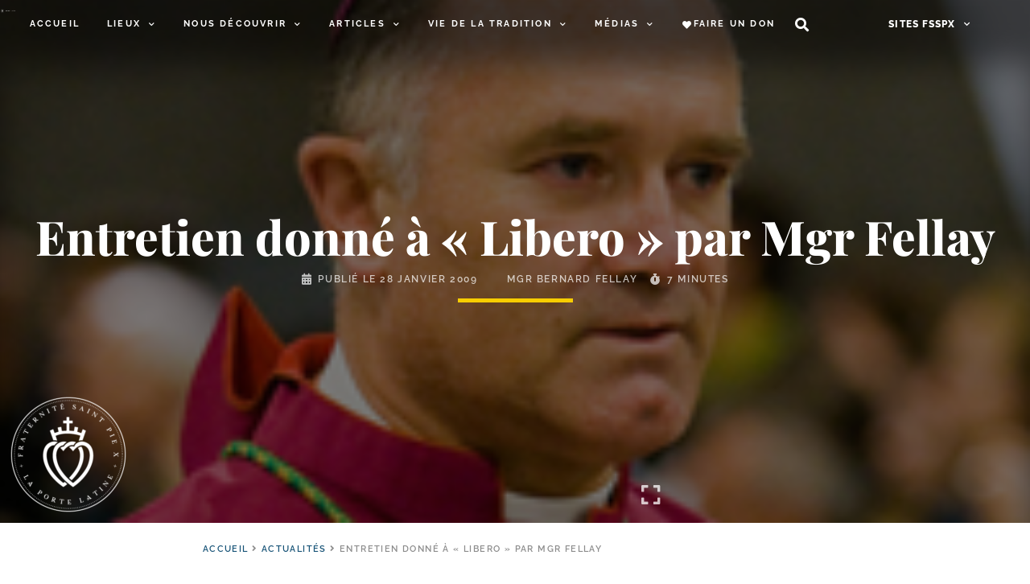

--- FILE ---
content_type: text/html; charset=UTF-8
request_url: https://laportelatine.org/wp-admin/admin-ajax.php
body_size: -377
content:
{"post_id":9359,"counted":false,"storage":[],"type":"post"}

--- FILE ---
content_type: text/css
request_url: https://laportelatine.org/wp-content/uploads/elementor/css/post-189875.css?ver=1759997382
body_size: 606
content:
.elementor-189875 .elementor-element.elementor-element-dd6b34c{--display:flex;--flex-direction:row;--container-widget-width:calc( ( 1 - var( --container-widget-flex-grow ) ) * 100% );--container-widget-height:100%;--container-widget-flex-grow:1;--container-widget-align-self:stretch;--justify-content:center;--align-items:center;--gap:10px 10px;--background-transition:0.3s;--padding-top:0px;--padding-bottom:0px;--padding-left:10px;--padding-right:10px;}.elementor-189875 .elementor-element.elementor-element-cd3c802{--display:flex;--align-items:flex-end;--container-widget-width:calc( ( 1 - var( --container-widget-flex-grow ) ) * 100% );--background-transition:0.3s;}.elementor-189875 .elementor-element.elementor-element-fb21b37 .e-add-hoverimage:after, .elementor-189875 .elementor-element.elementor-element-fb21b37 .e-add-hoverimage:focus:after{background-color:var( --e-global-color-primary );background-image:url("https://laportelatine.org/wp-content/uploads/2020/07/logo-blc.png");background-position:center center;background-repeat:no-repeat;background-size:contain;}.elementor-189875 .elementor-element.elementor-element-fb21b37 .e-add-hoverimage:hover:after{opacity:0.4;}.elementor-189875 .elementor-element.elementor-element-fb21b37 .e-add-zoomeffect:hover img, .elementor-189875 .elementor-element.elementor-element-fb21b37 .e-add-zoomeffect:focus img{transform:scale(1.2);}.elementor-189875 .elementor-element.elementor-element-fb21b37{text-align:right;width:var( --container-widget-width, 200px );max-width:200px;--container-widget-width:200px;--container-widget-flex-grow:0;}.elementor-189875 .elementor-element.elementor-element-fb21b37 img{width:200px;height:200px;object-fit:cover;object-position:center center;transition-duration:0.5s;border-radius:50% 50% 50% 50%;}.elementor-189875 .elementor-element.elementor-element-fb21b37.elementor-element{--flex-grow:1;--flex-shrink:0;}.elementor-189875 .elementor-element.elementor-element-0fc2805{--display:flex;--justify-content:center;--align-items:center;--container-widget-width:calc( ( 1 - var( --container-widget-flex-grow ) ) * 100% );--background-transition:0.3s;--overlay-opacity:0.9;--margin-top:0px;--margin-bottom:0px;--margin-left:0px;--margin-right:0px;}.elementor-189875 .elementor-element.elementor-element-0fc2805:not(.elementor-motion-effects-element-type-background), .elementor-189875 .elementor-element.elementor-element-0fc2805 > .elementor-motion-effects-container > .elementor-motion-effects-layer{background-position:center center;background-repeat:no-repeat;background-size:contain;}.elementor-189875 .elementor-element.elementor-element-0fc2805::before, .elementor-189875 .elementor-element.elementor-element-0fc2805 > .elementor-background-video-container::before, .elementor-189875 .elementor-element.elementor-element-0fc2805 > .e-con-inner > .elementor-background-video-container::before, .elementor-189875 .elementor-element.elementor-element-0fc2805 > .elementor-background-slideshow::before, .elementor-189875 .elementor-element.elementor-element-0fc2805 > .e-con-inner > .elementor-background-slideshow::before, .elementor-189875 .elementor-element.elementor-element-0fc2805 > .elementor-motion-effects-container > .elementor-motion-effects-layer::before{--background-overlay:'';background-color:#FFFFFF;}.elementor-189875 .elementor-element.elementor-element-0fc2805, .elementor-189875 .elementor-element.elementor-element-0fc2805::before{--border-transition:0.3s;}.elementor-189875 .elementor-element.elementor-element-b26ba48{text-align:center;}.elementor-189875 .elementor-element.elementor-element-b4883e1{text-align:center;}.elementor-189875 .elementor-element.elementor-element-b4883e1 .elementor-heading-title{color:var( --e-global-color-primary );font-size:16px;font-weight:800;text-transform:uppercase;letter-spacing:3px;}.elementor-189875 .elementor-element.elementor-element-8162470{--divider-border-style:solid;--divider-color:var( --e-global-color-accent );--divider-border-width:5px;width:100%;max-width:100%;}.elementor-189875 .elementor-element.elementor-element-8162470 .elementor-divider-separator{width:144px;margin:0 auto;margin-center:0;}.elementor-189875 .elementor-element.elementor-element-8162470 .elementor-divider{text-align:center;padding-block-start:8px;padding-block-end:8px;}.elementor-189875 .elementor-element.elementor-element-8162470.elementor-element{--flex-grow:0;--flex-shrink:0;}.elementor-189875 .elementor-element.elementor-element-d86b03d{text-align:center;color:var( --e-global-color-secondary );font-size:var( --e-global-typography-83b8ee5-font-size );line-height:var( --e-global-typography-83b8ee5-line-height );letter-spacing:var( --e-global-typography-83b8ee5-letter-spacing );word-spacing:var( --e-global-typography-83b8ee5-word-spacing );}@media(max-width:1024px){.elementor-189875 .elementor-element.elementor-element-dd6b34c{--flex-direction:column;--container-widget-width:100%;--container-widget-height:initial;--container-widget-flex-grow:0;--container-widget-align-self:initial;}.elementor-189875 .elementor-element.elementor-element-dd6b34c.e-con{--align-self:center;}.elementor-189875 .elementor-element.elementor-element-d86b03d{font-size:var( --e-global-typography-83b8ee5-font-size );line-height:var( --e-global-typography-83b8ee5-line-height );letter-spacing:var( --e-global-typography-83b8ee5-letter-spacing );word-spacing:var( --e-global-typography-83b8ee5-word-spacing );}}@media(max-width:767px){.elementor-189875 .elementor-element.elementor-element-dd6b34c{--flex-direction:column;--container-widget-width:calc( ( 1 - var( --container-widget-flex-grow ) ) * 100% );--container-widget-height:initial;--container-widget-flex-grow:0;--container-widget-align-self:initial;--align-items:center;}.elementor-189875 .elementor-element.elementor-element-cd3c802{--align-items:center;--container-widget-width:calc( ( 1 - var( --container-widget-flex-grow ) ) * 100% );}.elementor-189875 .elementor-element.elementor-element-0fc2805{--align-items:stretch;--container-widget-width:calc( ( 1 - var( --container-widget-flex-grow ) ) * 100% );}.elementor-189875 .elementor-element.elementor-element-0fc2805:not(.elementor-motion-effects-element-type-background), .elementor-189875 .elementor-element.elementor-element-0fc2805 > .elementor-motion-effects-container > .elementor-motion-effects-layer{background-position:center center;}.elementor-189875 .elementor-element.elementor-element-b26ba48{text-align:center;}.elementor-189875 .elementor-element.elementor-element-b4883e1{text-align:center;}.elementor-189875 .elementor-element.elementor-element-8162470 .elementor-divider{text-align:center;}.elementor-189875 .elementor-element.elementor-element-8162470 .elementor-divider-separator{margin:0 auto;margin-center:0;}.elementor-189875 .elementor-element.elementor-element-d86b03d{text-align:center;font-size:var( --e-global-typography-83b8ee5-font-size );line-height:var( --e-global-typography-83b8ee5-line-height );letter-spacing:var( --e-global-typography-83b8ee5-letter-spacing );word-spacing:var( --e-global-typography-83b8ee5-word-spacing );}}@media(min-width:768px){.elementor-189875 .elementor-element.elementor-element-dd6b34c{--width:100%;}.elementor-189875 .elementor-element.elementor-element-cd3c802{--width:33%;}.elementor-189875 .elementor-element.elementor-element-0fc2805{--width:50%;}}@media(max-width:1024px) and (min-width:768px){.elementor-189875 .elementor-element.elementor-element-0fc2805{--width:100%;}}/* Start custom CSS for image, class: .elementor-element-fb21b37 */.elementor-189875 .elementor-element.elementor-element-fb21b37 .e-add-hoverimage {
    border-radius: 50%;
}/* End custom CSS */

--- FILE ---
content_type: application/javascript
request_url: https://laportelatine.org/wp-content/cache/min/1/wp-content/themes/lpl/assets/js/nav.js?ver=1757619355
body_size: -372
content:
var navheader=document.getElementById('lpl-nav-transparent');if(navheader!=null){window.addEventListener('scroll',function(e){if(window.scrollY>=200){navheader.classList.add('lpl-nav-scrolled');navheader.classList.remove('lpl-nav-top')}else{navheader.classList.remove('lpl-nav-scrolled');navheader.classList.add('lpl-nav-top')}},!0)}